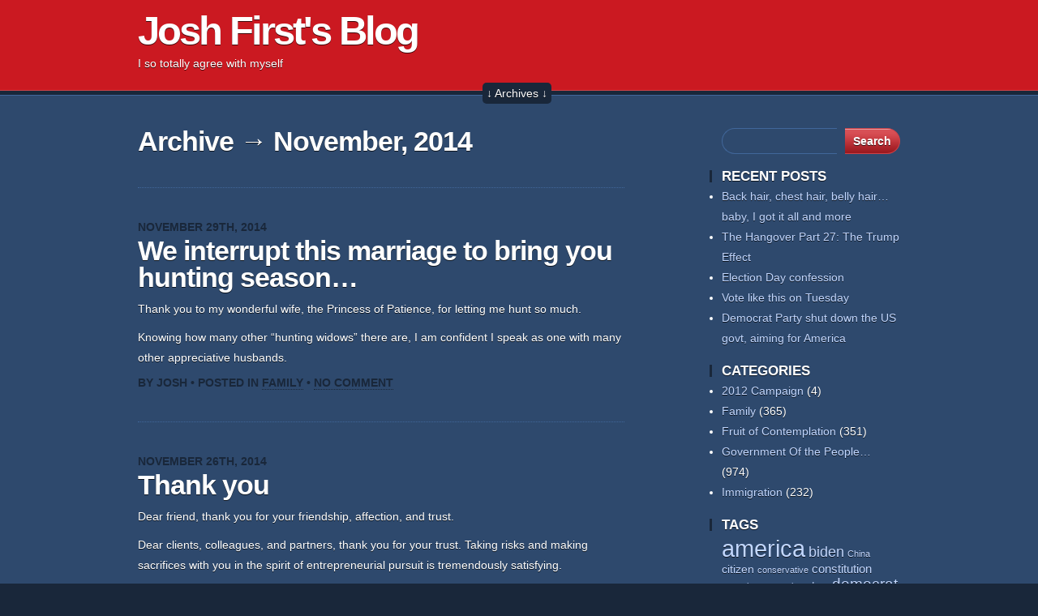

--- FILE ---
content_type: text/html; charset=UTF-8
request_url: https://joshfirst.com/blog/2014/11/
body_size: 21904
content:
<!DOCTYPE html PUBLIC "-//W3C//DTD XHTML 1.0 Transitional//EN" "http://www.w3.org/TR/xhtml1/DTD/xhtml1-transitional.dtd">
<html xmlns="http://www.w3.org/1999/xhtml" lang="en-US">

	<head profile="http://gmpg.org/xfn/11">
		<meta http-equiv="Content-Type" content="text/html; charset=UTF-8" />
		<title>November &laquo; 2014 &laquo;  Josh First&#039;s Blog</title>
		
		<link rel="stylesheet" href="https://joshfirst.com/blog/wp-content/themes/vermillon/style.css" type="text/css" media="screen" />
		<!--[if IE 7]><link rel="stylesheet" type="text/css" href="https://joshfirst.com/blog/wp-content/themes/vermillon/css/ie.css" media="screen" /><![endif]-->
		<link rel="pingback" href="https://joshfirst.com/blog/xmlrpc.php" />
		
				<link rel='dns-prefetch' href='//s.w.org' />
<link rel="alternate" type="application/rss+xml" title="Josh First&#039;s Blog &raquo; Feed" href="https://joshfirst.com/blog/feed/" />
<link rel="alternate" type="application/rss+xml" title="Josh First&#039;s Blog &raquo; Comments Feed" href="https://joshfirst.com/blog/comments/feed/" />
		<script type="text/javascript">
			window._wpemojiSettings = {"baseUrl":"https:\/\/s.w.org\/images\/core\/emoji\/11\/72x72\/","ext":".png","svgUrl":"https:\/\/s.w.org\/images\/core\/emoji\/11\/svg\/","svgExt":".svg","source":{"concatemoji":"https:\/\/joshfirst.com\/blog\/wp-includes\/js\/wp-emoji-release.min.js?ver=5.0.22"}};
			!function(e,a,t){var n,r,o,i=a.createElement("canvas"),p=i.getContext&&i.getContext("2d");function s(e,t){var a=String.fromCharCode;p.clearRect(0,0,i.width,i.height),p.fillText(a.apply(this,e),0,0);e=i.toDataURL();return p.clearRect(0,0,i.width,i.height),p.fillText(a.apply(this,t),0,0),e===i.toDataURL()}function c(e){var t=a.createElement("script");t.src=e,t.defer=t.type="text/javascript",a.getElementsByTagName("head")[0].appendChild(t)}for(o=Array("flag","emoji"),t.supports={everything:!0,everythingExceptFlag:!0},r=0;r<o.length;r++)t.supports[o[r]]=function(e){if(!p||!p.fillText)return!1;switch(p.textBaseline="top",p.font="600 32px Arial",e){case"flag":return s([55356,56826,55356,56819],[55356,56826,8203,55356,56819])?!1:!s([55356,57332,56128,56423,56128,56418,56128,56421,56128,56430,56128,56423,56128,56447],[55356,57332,8203,56128,56423,8203,56128,56418,8203,56128,56421,8203,56128,56430,8203,56128,56423,8203,56128,56447]);case"emoji":return!s([55358,56760,9792,65039],[55358,56760,8203,9792,65039])}return!1}(o[r]),t.supports.everything=t.supports.everything&&t.supports[o[r]],"flag"!==o[r]&&(t.supports.everythingExceptFlag=t.supports.everythingExceptFlag&&t.supports[o[r]]);t.supports.everythingExceptFlag=t.supports.everythingExceptFlag&&!t.supports.flag,t.DOMReady=!1,t.readyCallback=function(){t.DOMReady=!0},t.supports.everything||(n=function(){t.readyCallback()},a.addEventListener?(a.addEventListener("DOMContentLoaded",n,!1),e.addEventListener("load",n,!1)):(e.attachEvent("onload",n),a.attachEvent("onreadystatechange",function(){"complete"===a.readyState&&t.readyCallback()})),(n=t.source||{}).concatemoji?c(n.concatemoji):n.wpemoji&&n.twemoji&&(c(n.twemoji),c(n.wpemoji)))}(window,document,window._wpemojiSettings);
		</script>
		<style type="text/css">
img.wp-smiley,
img.emoji {
	display: inline !important;
	border: none !important;
	box-shadow: none !important;
	height: 1em !important;
	width: 1em !important;
	margin: 0 .07em !important;
	vertical-align: -0.1em !important;
	background: none !important;
	padding: 0 !important;
}
</style>
<link rel='stylesheet' id='wp-block-library-css'  href='https://joshfirst.com/blog/wp-includes/css/dist/block-library/style.min.css?ver=5.0.22' type='text/css' media='all' />
<link rel='stylesheet' id='cptch_stylesheet-css'  href='https://joshfirst.com/blog/wp-content/plugins/captcha/css/front_end_style.css?ver=4.4.5' type='text/css' media='all' />
<link rel='stylesheet' id='dashicons-css'  href='https://joshfirst.com/blog/wp-includes/css/dashicons.min.css?ver=5.0.22' type='text/css' media='all' />
<link rel='stylesheet' id='cptch_desktop_style-css'  href='https://joshfirst.com/blog/wp-content/plugins/captcha/css/desktop_style.css?ver=4.4.5' type='text/css' media='all' />
<script type='text/javascript' src='https://joshfirst.com/blog/wp-includes/js/jquery/jquery.js?ver=1.12.4'></script>
<script type='text/javascript' src='https://joshfirst.com/blog/wp-includes/js/jquery/jquery-migrate.min.js?ver=1.4.1'></script>
<script type='text/javascript' src='https://joshfirst.com/blog/wp-content/themes/vermillon/js/functions.js?ver=5.0.22'></script>
<link rel='https://api.w.org/' href='https://joshfirst.com/blog/wp-json/' />
<link rel="EditURI" type="application/rsd+xml" title="RSD" href="https://joshfirst.com/blog/xmlrpc.php?rsd" />
<link rel="wlwmanifest" type="application/wlwmanifest+xml" href="https://joshfirst.com/blog/wp-includes/wlwmanifest.xml" /> 
<meta name="generator" content="WordPress 5.0.22" />
<link rel="icon" href="https://joshfirst.com/blog/wp-content/uploads/2023/11/josh-in-flag-low-density-150x150.jpg" sizes="32x32" />
<link rel="icon" href="https://joshfirst.com/blog/wp-content/uploads/2023/11/josh-in-flag-low-density.jpg" sizes="192x192" />
<link rel="apple-touch-icon-precomposed" href="https://joshfirst.com/blog/wp-content/uploads/2023/11/josh-in-flag-low-density.jpg" />
<meta name="msapplication-TileImage" content="https://joshfirst.com/blog/wp-content/uploads/2023/11/josh-in-flag-low-density.jpg" />
	</head>
	
	<body class="archive date">
		
		<div id="wrapper">
			
			<div id="header">
				<div class="box">
					<div class="left">
						<h1><a href="https://joshfirst.com/blog/" class="home">Josh First&#039;s Blog</a></h1>
						<p>I so totally agree with myself</p>
					</div>
					<div class="right">
						<div class="nav"></div>					</div>
				</div>
			</div>

			<div id="archives" style="display:none">
				<div class="box">
	    			<div class="col">
	    				<h2>Categories</h2>
	    				<ul>
								<li class="cat-item cat-item-429"><a href="https://joshfirst.com/blog/category/2012-campaign/" >2012 Campaign</a>
</li>
	<li class="cat-item cat-item-1"><a href="https://joshfirst.com/blog/category/family/" title="family children parenting home raising kids ">Family</a>
</li>
	<li class="cat-item cat-item-5"><a href="https://joshfirst.com/blog/category/fruitsofcontemplation/" title="Politics, policy, family, Constitution, religion, patriotism, America, Islam, Christianity, Judaism, Islamic imperialism, Arab colonialism, western civilization, Israel, Europe, ">Fruit of Contemplation</a>
</li>
	<li class="cat-item cat-item-6"><a href="https://joshfirst.com/blog/category/united-states-government/" title="united states government policy legislation campaigns">Government Of the People&#8230;</a>
</li>
	<li class="cat-item cat-item-4"><a href="https://joshfirst.com/blog/category/immigration/" >Immigration</a>
</li>
	    				</ul>
	    			</div>
	    			<div class="col">
	    				<h2>Archives</h2>
	    				<ul>
	    						<li><a href='https://joshfirst.com/blog/2025/11/'>November 2025</a></li>
	<li><a href='https://joshfirst.com/blog/2025/10/'>October 2025</a></li>
	<li><a href='https://joshfirst.com/blog/2025/09/'>September 2025</a></li>
	<li><a href='https://joshfirst.com/blog/2025/08/'>August 2025</a></li>
	<li><a href='https://joshfirst.com/blog/2025/07/'>July 2025</a></li>
	<li><a href='https://joshfirst.com/blog/2025/06/'>June 2025</a></li>
	<li><a href='https://joshfirst.com/blog/2025/05/'>May 2025</a></li>
	<li><a href='https://joshfirst.com/blog/2025/04/'>April 2025</a></li>
	<li><a href='https://joshfirst.com/blog/2025/03/'>March 2025</a></li>
	<li><a href='https://joshfirst.com/blog/2025/02/'>February 2025</a></li>
	<li><a href='https://joshfirst.com/blog/2025/01/'>January 2025</a></li>
	<li><a href='https://joshfirst.com/blog/2024/12/'>December 2024</a></li>
	<li><a href='https://joshfirst.com/blog/2024/11/'>November 2024</a></li>
	<li><a href='https://joshfirst.com/blog/2024/10/'>October 2024</a></li>
	<li><a href='https://joshfirst.com/blog/2024/09/'>September 2024</a></li>
	<li><a href='https://joshfirst.com/blog/2024/08/'>August 2024</a></li>
	<li><a href='https://joshfirst.com/blog/2024/07/'>July 2024</a></li>
	<li><a href='https://joshfirst.com/blog/2024/06/'>June 2024</a></li>
	<li><a href='https://joshfirst.com/blog/2024/05/'>May 2024</a></li>
	<li><a href='https://joshfirst.com/blog/2024/04/'>April 2024</a></li>
	<li><a href='https://joshfirst.com/blog/2024/03/'>March 2024</a></li>
	<li><a href='https://joshfirst.com/blog/2024/02/'>February 2024</a></li>
	<li><a href='https://joshfirst.com/blog/2024/01/'>January 2024</a></li>
	<li><a href='https://joshfirst.com/blog/2023/12/'>December 2023</a></li>
	<li><a href='https://joshfirst.com/blog/2023/11/'>November 2023</a></li>
	<li><a href='https://joshfirst.com/blog/2023/10/'>October 2023</a></li>
	<li><a href='https://joshfirst.com/blog/2023/09/'>September 2023</a></li>
	<li><a href='https://joshfirst.com/blog/2023/08/'>August 2023</a></li>
	<li><a href='https://joshfirst.com/blog/2023/07/'>July 2023</a></li>
	<li><a href='https://joshfirst.com/blog/2023/06/'>June 2023</a></li>
	<li><a href='https://joshfirst.com/blog/2023/05/'>May 2023</a></li>
	<li><a href='https://joshfirst.com/blog/2023/04/'>April 2023</a></li>
	<li><a href='https://joshfirst.com/blog/2023/03/'>March 2023</a></li>
	<li><a href='https://joshfirst.com/blog/2023/02/'>February 2023</a></li>
	<li><a href='https://joshfirst.com/blog/2023/01/'>January 2023</a></li>
	<li><a href='https://joshfirst.com/blog/2022/12/'>December 2022</a></li>
	<li><a href='https://joshfirst.com/blog/2022/11/'>November 2022</a></li>
	<li><a href='https://joshfirst.com/blog/2022/10/'>October 2022</a></li>
	<li><a href='https://joshfirst.com/blog/2022/09/'>September 2022</a></li>
	<li><a href='https://joshfirst.com/blog/2022/08/'>August 2022</a></li>
	<li><a href='https://joshfirst.com/blog/2022/07/'>July 2022</a></li>
	<li><a href='https://joshfirst.com/blog/2022/06/'>June 2022</a></li>
	<li><a href='https://joshfirst.com/blog/2022/05/'>May 2022</a></li>
	<li><a href='https://joshfirst.com/blog/2022/04/'>April 2022</a></li>
	<li><a href='https://joshfirst.com/blog/2022/03/'>March 2022</a></li>
	<li><a href='https://joshfirst.com/blog/2022/02/'>February 2022</a></li>
	<li><a href='https://joshfirst.com/blog/2022/01/'>January 2022</a></li>
	<li><a href='https://joshfirst.com/blog/2021/12/'>December 2021</a></li>
	<li><a href='https://joshfirst.com/blog/2021/11/'>November 2021</a></li>
	<li><a href='https://joshfirst.com/blog/2021/10/'>October 2021</a></li>
	<li><a href='https://joshfirst.com/blog/2021/09/'>September 2021</a></li>
	<li><a href='https://joshfirst.com/blog/2021/08/'>August 2021</a></li>
	<li><a href='https://joshfirst.com/blog/2021/07/'>July 2021</a></li>
	<li><a href='https://joshfirst.com/blog/2021/06/'>June 2021</a></li>
	<li><a href='https://joshfirst.com/blog/2021/05/'>May 2021</a></li>
	<li><a href='https://joshfirst.com/blog/2021/04/'>April 2021</a></li>
	<li><a href='https://joshfirst.com/blog/2021/03/'>March 2021</a></li>
	<li><a href='https://joshfirst.com/blog/2021/02/'>February 2021</a></li>
	<li><a href='https://joshfirst.com/blog/2021/01/'>January 2021</a></li>
	<li><a href='https://joshfirst.com/blog/2020/12/'>December 2020</a></li>
	<li><a href='https://joshfirst.com/blog/2020/11/'>November 2020</a></li>
	<li><a href='https://joshfirst.com/blog/2020/10/'>October 2020</a></li>
	<li><a href='https://joshfirst.com/blog/2020/09/'>September 2020</a></li>
	<li><a href='https://joshfirst.com/blog/2020/08/'>August 2020</a></li>
	<li><a href='https://joshfirst.com/blog/2020/07/'>July 2020</a></li>
	<li><a href='https://joshfirst.com/blog/2020/06/'>June 2020</a></li>
	<li><a href='https://joshfirst.com/blog/2020/05/'>May 2020</a></li>
	<li><a href='https://joshfirst.com/blog/2020/04/'>April 2020</a></li>
	<li><a href='https://joshfirst.com/blog/2020/03/'>March 2020</a></li>
	<li><a href='https://joshfirst.com/blog/2020/02/'>February 2020</a></li>
	<li><a href='https://joshfirst.com/blog/2020/01/'>January 2020</a></li>
	<li><a href='https://joshfirst.com/blog/2019/12/'>December 2019</a></li>
	<li><a href='https://joshfirst.com/blog/2019/11/'>November 2019</a></li>
	<li><a href='https://joshfirst.com/blog/2019/10/'>October 2019</a></li>
	<li><a href='https://joshfirst.com/blog/2019/09/'>September 2019</a></li>
	<li><a href='https://joshfirst.com/blog/2019/08/'>August 2019</a></li>
	<li><a href='https://joshfirst.com/blog/2019/07/'>July 2019</a></li>
	<li><a href='https://joshfirst.com/blog/2019/06/'>June 2019</a></li>
	<li><a href='https://joshfirst.com/blog/2019/05/'>May 2019</a></li>
	<li><a href='https://joshfirst.com/blog/2019/04/'>April 2019</a></li>
	<li><a href='https://joshfirst.com/blog/2019/03/'>March 2019</a></li>
	<li><a href='https://joshfirst.com/blog/2019/02/'>February 2019</a></li>
	<li><a href='https://joshfirst.com/blog/2019/01/'>January 2019</a></li>
	<li><a href='https://joshfirst.com/blog/2018/12/'>December 2018</a></li>
	<li><a href='https://joshfirst.com/blog/2018/11/'>November 2018</a></li>
	<li><a href='https://joshfirst.com/blog/2018/10/'>October 2018</a></li>
	<li><a href='https://joshfirst.com/blog/2018/09/'>September 2018</a></li>
	<li><a href='https://joshfirst.com/blog/2018/08/'>August 2018</a></li>
	<li><a href='https://joshfirst.com/blog/2018/07/'>July 2018</a></li>
	<li><a href='https://joshfirst.com/blog/2018/06/'>June 2018</a></li>
	<li><a href='https://joshfirst.com/blog/2018/05/'>May 2018</a></li>
	<li><a href='https://joshfirst.com/blog/2018/04/'>April 2018</a></li>
	<li><a href='https://joshfirst.com/blog/2018/03/'>March 2018</a></li>
	<li><a href='https://joshfirst.com/blog/2018/02/'>February 2018</a></li>
	<li><a href='https://joshfirst.com/blog/2018/01/'>January 2018</a></li>
	<li><a href='https://joshfirst.com/blog/2017/12/'>December 2017</a></li>
	<li><a href='https://joshfirst.com/blog/2017/11/'>November 2017</a></li>
	<li><a href='https://joshfirst.com/blog/2017/10/'>October 2017</a></li>
	<li><a href='https://joshfirst.com/blog/2017/09/'>September 2017</a></li>
	<li><a href='https://joshfirst.com/blog/2017/08/'>August 2017</a></li>
	<li><a href='https://joshfirst.com/blog/2017/07/'>July 2017</a></li>
	<li><a href='https://joshfirst.com/blog/2017/06/'>June 2017</a></li>
	<li><a href='https://joshfirst.com/blog/2017/05/'>May 2017</a></li>
	<li><a href='https://joshfirst.com/blog/2017/04/'>April 2017</a></li>
	<li><a href='https://joshfirst.com/blog/2017/03/'>March 2017</a></li>
	<li><a href='https://joshfirst.com/blog/2017/02/'>February 2017</a></li>
	<li><a href='https://joshfirst.com/blog/2017/01/'>January 2017</a></li>
	<li><a href='https://joshfirst.com/blog/2016/12/'>December 2016</a></li>
	<li><a href='https://joshfirst.com/blog/2016/11/'>November 2016</a></li>
	<li><a href='https://joshfirst.com/blog/2016/10/'>October 2016</a></li>
	<li><a href='https://joshfirst.com/blog/2016/09/'>September 2016</a></li>
	<li><a href='https://joshfirst.com/blog/2016/08/'>August 2016</a></li>
	<li><a href='https://joshfirst.com/blog/2016/07/'>July 2016</a></li>
	<li><a href='https://joshfirst.com/blog/2016/06/'>June 2016</a></li>
	<li><a href='https://joshfirst.com/blog/2016/05/'>May 2016</a></li>
	<li><a href='https://joshfirst.com/blog/2016/04/'>April 2016</a></li>
	<li><a href='https://joshfirst.com/blog/2015/06/'>June 2015</a></li>
	<li><a href='https://joshfirst.com/blog/2015/05/'>May 2015</a></li>
	<li><a href='https://joshfirst.com/blog/2015/04/'>April 2015</a></li>
	<li><a href='https://joshfirst.com/blog/2015/03/'>March 2015</a></li>
	<li><a href='https://joshfirst.com/blog/2015/02/'>February 2015</a></li>
	<li><a href='https://joshfirst.com/blog/2015/01/'>January 2015</a></li>
	<li><a href='https://joshfirst.com/blog/2014/12/'>December 2014</a></li>
	<li><a href='https://joshfirst.com/blog/2014/11/'>November 2014</a></li>
	<li><a href='https://joshfirst.com/blog/2014/10/'>October 2014</a></li>
	<li><a href='https://joshfirst.com/blog/2014/09/'>September 2014</a></li>
	<li><a href='https://joshfirst.com/blog/2014/08/'>August 2014</a></li>
	<li><a href='https://joshfirst.com/blog/2014/07/'>July 2014</a></li>
	<li><a href='https://joshfirst.com/blog/2014/06/'>June 2014</a></li>
	<li><a href='https://joshfirst.com/blog/2014/05/'>May 2014</a></li>
	<li><a href='https://joshfirst.com/blog/2014/04/'>April 2014</a></li>
	<li><a href='https://joshfirst.com/blog/2014/03/'>March 2014</a></li>
	<li><a href='https://joshfirst.com/blog/2014/02/'>February 2014</a></li>
	<li><a href='https://joshfirst.com/blog/2014/01/'>January 2014</a></li>
	<li><a href='https://joshfirst.com/blog/2013/12/'>December 2013</a></li>
	<li><a href='https://joshfirst.com/blog/2013/11/'>November 2013</a></li>
	<li><a href='https://joshfirst.com/blog/2013/10/'>October 2013</a></li>
	<li><a href='https://joshfirst.com/blog/2013/09/'>September 2013</a></li>
	<li><a href='https://joshfirst.com/blog/2013/08/'>August 2013</a></li>
	<li><a href='https://joshfirst.com/blog/2013/07/'>July 2013</a></li>
	<li><a href='https://joshfirst.com/blog/2013/06/'>June 2013</a></li>
	<li><a href='https://joshfirst.com/blog/2013/05/'>May 2013</a></li>
	<li><a href='https://joshfirst.com/blog/2013/04/'>April 2013</a></li>
	<li><a href='https://joshfirst.com/blog/2013/03/'>March 2013</a></li>
	<li><a href='https://joshfirst.com/blog/2013/02/'>February 2013</a></li>
	<li><a href='https://joshfirst.com/blog/2013/01/'>January 2013</a></li>
	<li><a href='https://joshfirst.com/blog/2012/12/'>December 2012</a></li>
	<li><a href='https://joshfirst.com/blog/2012/11/'>November 2012</a></li>
	<li><a href='https://joshfirst.com/blog/2012/10/'>October 2012</a></li>
	<li><a href='https://joshfirst.com/blog/2012/09/'>September 2012</a></li>
	<li><a href='https://joshfirst.com/blog/2012/08/'>August 2012</a></li>
	<li><a href='https://joshfirst.com/blog/2012/07/'>July 2012</a></li>
	<li><a href='https://joshfirst.com/blog/2012/06/'>June 2012</a></li>
	<li><a href='https://joshfirst.com/blog/2012/05/'>May 2012</a></li>
	<li><a href='https://joshfirst.com/blog/2012/03/'>March 2012</a></li>
	<li><a href='https://joshfirst.com/blog/2012/02/'>February 2012</a></li>
	<li><a href='https://joshfirst.com/blog/2012/01/'>January 2012</a></li>
	<li><a href='https://joshfirst.com/blog/2011/12/'>December 2011</a></li>
	<li><a href='https://joshfirst.com/blog/2011/11/'>November 2011</a></li>
	<li><a href='https://joshfirst.com/blog/2011/10/'>October 2011</a></li>
	<li><a href='https://joshfirst.com/blog/2011/09/'>September 2011</a></li>
	<li><a href='https://joshfirst.com/blog/2011/08/'>August 2011</a></li>
	<li><a href='https://joshfirst.com/blog/2011/07/'>July 2011</a></li>
	<li><a href='https://joshfirst.com/blog/2011/06/'>June 2011</a></li>
	<li><a href='https://joshfirst.com/blog/2011/05/'>May 2011</a></li>
	<li><a href='https://joshfirst.com/blog/2011/03/'>March 2011</a></li>
	<li><a href='https://joshfirst.com/blog/2010/11/'>November 2010</a></li>
	<li><a href='https://joshfirst.com/blog/2010/09/'>September 2010</a></li>
	<li><a href='https://joshfirst.com/blog/2010/08/'>August 2010</a></li>
	    				</ul>
	    			</div>
	    			<div class="col">
	    				<h2>Tags</h2>
	    				<a href="https://joshfirst.com/blog/tag/america/" class="tag-cloud-link tag-link-74 tag-link-position-1" style="font-size: 22pt;" aria-label="america (371 items)">america</a>
<a href="https://joshfirst.com/blog/tag/biden/" class="tag-cloud-link tag-link-556 tag-link-position-2" style="font-size: 13.310344827586pt;" aria-label="biden (106 items)">biden</a>
<a href="https://joshfirst.com/blog/tag/china/" class="tag-cloud-link tag-link-516 tag-link-position-3" style="font-size: 8.3218390804598pt;" aria-label="China (52 items)">China</a>
<a href="https://joshfirst.com/blog/tag/citizen/" class="tag-cloud-link tag-link-478 tag-link-position-4" style="font-size: 10.735632183908pt;" aria-label="citizen (73 items)">citizen</a>
<a href="https://joshfirst.com/blog/tag/conservative/" class="tag-cloud-link tag-link-435 tag-link-position-5" style="font-size: 8pt;" aria-label="conservative (49 items)">conservative</a>
<a href="https://joshfirst.com/blog/tag/constitution/" class="tag-cloud-link tag-link-442 tag-link-position-6" style="font-size: 11.057471264368pt;" aria-label="constitution (77 items)">constitution</a>
<a href="https://joshfirst.com/blog/tag/control/" class="tag-cloud-link tag-link-700 tag-link-position-7" style="font-size: 8.4827586206897pt;" aria-label="control (53 items)">control</a>
<a href="https://joshfirst.com/blog/tag/corrupt/" class="tag-cloud-link tag-link-1284 tag-link-position-8" style="font-size: 8.3218390804598pt;" aria-label="corrupt (52 items)">corrupt</a>
<a href="https://joshfirst.com/blog/tag/crime/" class="tag-cloud-link tag-link-625 tag-link-position-9" style="font-size: 8pt;" aria-label="crime (49 items)">crime</a>
<a href="https://joshfirst.com/blog/tag/deer/" class="tag-cloud-link tag-link-306 tag-link-position-10" style="font-size: 10.091954022989pt;" aria-label="deer (66 items)">deer</a>
<a href="https://joshfirst.com/blog/tag/democrat/" class="tag-cloud-link tag-link-53 tag-link-position-11" style="font-size: 14.275862068966pt;" aria-label="democrat (123 items)">democrat</a>
<a href="https://joshfirst.com/blog/tag/democrat-party/" class="tag-cloud-link tag-link-3428 tag-link-position-12" style="font-size: 13.793103448276pt;" aria-label="Democrat Party (113 items)">Democrat Party</a>
<a href="https://joshfirst.com/blog/tag/election/" class="tag-cloud-link tag-link-321 tag-link-position-13" style="font-size: 14.758620689655pt;" aria-label="election (132 items)">election</a>
<a href="https://joshfirst.com/blog/tag/establishment/" class="tag-cloud-link tag-link-980 tag-link-position-14" style="font-size: 8.3218390804598pt;" aria-label="establishment (52 items)">establishment</a>
<a href="https://joshfirst.com/blog/tag/family-2/" class="tag-cloud-link tag-link-593 tag-link-position-15" style="font-size: 8.9655172413793pt;" aria-label="family (57 items)">family</a>
<a href="https://joshfirst.com/blog/tag/fbi/" class="tag-cloud-link tag-link-2538 tag-link-position-16" style="font-size: 9.6091954022988pt;" aria-label="FBI (62 items)">FBI</a>
<a href="https://joshfirst.com/blog/tag/freedom/" class="tag-cloud-link tag-link-455 tag-link-position-17" style="font-size: 14.436781609195pt;" aria-label="freedom (126 items)">freedom</a>
<a href="https://joshfirst.com/blog/tag/government/" class="tag-cloud-link tag-link-43 tag-link-position-18" style="font-size: 13.793103448276pt;" aria-label="government (115 items)">government</a>
<a href="https://joshfirst.com/blog/tag/gun/" class="tag-cloud-link tag-link-88 tag-link-position-19" style="font-size: 12.344827586207pt;" aria-label="gun (93 items)">gun</a>
<a href="https://joshfirst.com/blog/tag/harrisburg/" class="tag-cloud-link tag-link-64 tag-link-position-20" style="font-size: 12.666666666667pt;" aria-label="harrisburg (96 items)">harrisburg</a>
<a href="https://joshfirst.com/blog/tag/hunt/" class="tag-cloud-link tag-link-1768 tag-link-position-21" style="font-size: 11.218390804598pt;" aria-label="hunt (79 items)">hunt</a>
<a href="https://joshfirst.com/blog/tag/hunting/" class="tag-cloud-link tag-link-291 tag-link-position-22" style="font-size: 9.9310344827586pt;" aria-label="hunting (65 items)">hunting</a>
<a href="https://joshfirst.com/blog/tag/illegal/" class="tag-cloud-link tag-link-1931 tag-link-position-23" style="font-size: 9.2873563218391pt;" aria-label="illegal (59 items)">illegal</a>
<a href="https://joshfirst.com/blog/tag/islam/" class="tag-cloud-link tag-link-21 tag-link-position-24" style="font-size: 9.7701149425287pt;" aria-label="Islam (63 items)">Islam</a>
<a href="https://joshfirst.com/blog/tag/israel/" class="tag-cloud-link tag-link-22 tag-link-position-25" style="font-size: 9.6091954022988pt;" aria-label="Israel (62 items)">Israel</a>
<a href="https://joshfirst.com/blog/tag/josh-first/" class="tag-cloud-link tag-link-61 tag-link-position-26" style="font-size: 9.448275862069pt;" aria-label="Josh first (60 items)">Josh first</a>
<a href="https://joshfirst.com/blog/tag/law/" class="tag-cloud-link tag-link-702 tag-link-position-27" style="font-size: 9.1264367816092pt;" aria-label="law (58 items)">law</a>
<a href="https://joshfirst.com/blog/tag/lawless/" class="tag-cloud-link tag-link-3223 tag-link-position-28" style="font-size: 8.9655172413793pt;" aria-label="lawless (56 items)">lawless</a>
<a href="https://joshfirst.com/blog/tag/left/" class="tag-cloud-link tag-link-1922 tag-link-position-29" style="font-size: 8.6436781609195pt;" aria-label="left (54 items)">left</a>
<a href="https://joshfirst.com/blog/tag/liberal/" class="tag-cloud-link tag-link-434 tag-link-position-30" style="font-size: 11.540229885057pt;" aria-label="Liberal (82 items)">Liberal</a>
<a href="https://joshfirst.com/blog/tag/liberty/" class="tag-cloud-link tag-link-404 tag-link-position-31" style="font-size: 8.8045977011494pt;" aria-label="liberty (55 items)">liberty</a>
<a href="https://joshfirst.com/blog/tag/media/" class="tag-cloud-link tag-link-356 tag-link-position-32" style="font-size: 12.344827586207pt;" aria-label="media (92 items)">media</a>
<a href="https://joshfirst.com/blog/tag/muslim/" class="tag-cloud-link tag-link-117 tag-link-position-33" style="font-size: 8.8045977011494pt;" aria-label="muslim (55 items)">muslim</a>
<a href="https://joshfirst.com/blog/tag/obama/" class="tag-cloud-link tag-link-9 tag-link-position-34" style="font-size: 15.080459770115pt;" aria-label="Obama (138 items)">Obama</a>
<a href="https://joshfirst.com/blog/tag/pa/" class="tag-cloud-link tag-link-663 tag-link-position-35" style="font-size: 13.149425287356pt;" aria-label="PA (104 items)">PA</a>
<a href="https://joshfirst.com/blog/tag/pennsylvania/" class="tag-cloud-link tag-link-46 tag-link-position-36" style="font-size: 20.068965517241pt;" aria-label="Pennsylvania (279 items)">Pennsylvania</a>
<a href="https://joshfirst.com/blog/tag/political/" class="tag-cloud-link tag-link-957 tag-link-position-37" style="font-size: 13.471264367816pt;" aria-label="political (108 items)">political</a>
<a href="https://joshfirst.com/blog/tag/power/" class="tag-cloud-link tag-link-1028 tag-link-position-38" style="font-size: 8.4827586206897pt;" aria-label="power (53 items)">power</a>
<a href="https://joshfirst.com/blog/tag/republican/" class="tag-cloud-link tag-link-436 tag-link-position-39" style="font-size: 15.724137931034pt;" aria-label="republican (149 items)">republican</a>
<a href="https://joshfirst.com/blog/tag/rights/" class="tag-cloud-link tag-link-105 tag-link-position-40" style="font-size: 8.4827586206897pt;" aria-label="rights (53 items)">rights</a>
<a href="https://joshfirst.com/blog/tag/senate/" class="tag-cloud-link tag-link-336 tag-link-position-41" style="font-size: 8.3218390804598pt;" aria-label="senate (52 items)">senate</a>
<a href="https://joshfirst.com/blog/tag/taxpayer/" class="tag-cloud-link tag-link-1314 tag-link-position-42" style="font-size: 8.3218390804598pt;" aria-label="taxpayer (51 items)">taxpayer</a>
<a href="https://joshfirst.com/blog/tag/trump/" class="tag-cloud-link tag-link-3466 tag-link-position-43" style="font-size: 18.459770114943pt;" aria-label="Trump (223 items)">Trump</a>
<a href="https://joshfirst.com/blog/tag/violence/" class="tag-cloud-link tag-link-863 tag-link-position-44" style="font-size: 8.3218390804598pt;" aria-label="violence (51 items)">violence</a>
<a href="https://joshfirst.com/blog/tag/vote/" class="tag-cloud-link tag-link-511 tag-link-position-45" style="font-size: 12.988505747126pt;" aria-label="vote (102 items)">vote</a>	    			</div>
	    			<div class="col">
	    				<h2>Search</h2>
						<form class="searchform" method="get" action="https://joshfirst.com/blog">
	<p class="clear"><input type="text" name="s" class="s" size="30" value="" /><input type="submit" class="searchSubmit" value="Search" /></p>
</form>						<h2 style="margin-top: 40px">Subscribe</h2>
						<p class="rss"><a href="https://joshfirst.com/blog/feed/">Entries</a> <a href="https://joshfirst.com/blog/comments/feed/">Comments</a></p>
	    			</div>
    			</div>
    		</div>
    		
    		<div id="toggleArchives" onclick="toggleArchives();">&darr; Archives &darr;</div>
				
			<div id="page">
				<div class="box">

<div id="content">

	
			<h2>Archive &rarr; November, 2014</h2>
	
				
		<div class="post-2653 post type-post status-publish format-standard hentry category-family tag-appreciate tag-hunting tag-husband tag-marriage tag-patience tag-thank tag-widow tag-wife" id="post-2653">
			<div class="post-infos">November 29th, 2014</div>
			<h2><a href="https://joshfirst.com/blog/2014/11/29/we-interrupt-this-marriage-to-bring-you-hunting-season/" rel="bookmark" title="Permanent Link to We interrupt this marriage to bring you hunting season&#8230;">We interrupt this marriage to bring you hunting season&#8230;</a></h2>
			<p>Thank you to my wonderful wife, the Princess of Patience, for letting me hunt so much.</p>
<p>Knowing how many other &#8220;hunting widows&#8221; there are, I am confident I speak as one with many other appreciative husbands.</p>
			<div class="post-infos">By Josh &bull; Posted in <a href="https://joshfirst.com/blog/category/family/" rel="category tag">Family</a> &bull; <a href="https://joshfirst.com/blog/2014/11/29/we-interrupt-this-marriage-to-bring-you-hunting-season/#respond">No Comment</a> </div>
		</div>

				
		<div class="post-2648 post type-post status-publish format-standard hentry category-family category-immigration tag-abundance tag-america tag-citizen tag-client tag-comfort tag-family-2 tag-friend tag-god tag-material tag-support tag-thanksgiving tag-trust" id="post-2648">
			<div class="post-infos">November 26th, 2014</div>
			<h2><a href="https://joshfirst.com/blog/2014/11/26/thank-you-3/" rel="bookmark" title="Permanent Link to Thank you">Thank you</a></h2>
			<p>Dear friend, thank you for your friendship, affection, and trust.</p>
<p>Dear clients, colleagues, and partners, thank you for your trust. Taking risks and making sacrifices with you in the spirit of entrepreneurial pursuit is tremendously satisfying.</p>
<p>Dear family, thank you for your love (which I try to return equally), hard work, support and for getting good grades in school.</p>
<p>Dear God, thank you for making me a natural-born American citizen, and for having me live in a time of great material abundance and comfort.</p>
<p>Dear fellow citizen&#8230;.Enjoy Thanksgiving in the greatest nation on Planet Earth.</p>
			<div class="post-infos">By Josh &bull; Posted in <a href="https://joshfirst.com/blog/category/family/" rel="category tag">Family</a>, <a href="https://joshfirst.com/blog/category/immigration/" rel="category tag">Immigration</a> &bull; <a href="https://joshfirst.com/blog/2014/11/26/thank-you-3/#respond">No Comment</a> </div>
		</div>

				
		<div class="post-2646 post type-post status-publish format-standard hentry category-family tag-boot tag-chap tag-cold tag-conditioner tag-cream tag-danner tag-fingers tag-fire tag-hand tag-leather tag-outside tag-skin tag-sno-seal tag-thumb tag-weather tag-winter tag-work" id="post-2646">
			<div class="post-infos">November 23rd, 2014</div>
			<h2><a href="https://joshfirst.com/blog/2014/11/23/chapped-hands-recondition-your-winter-boots/" rel="bookmark" title="Permanent Link to Chapped hands? Recondition your winter boots">Chapped hands? Recondition your winter boots</a></h2>
			<p>My hands have been badly chapped for weeks now. Outdoor work and play, and cold weather have chewed up the thumbs and finger tips on both my hands.  You&#8217;d think I actually worked for a living to look at them.</p>
<p>This morning I was reminded about the best way to fix that chapped skin: Recondition leather work boots and hunting boots. Whether it&#8217;s Sno-Seal, Danner Boot Cream, or some other natural salve for dry leather, it also works healing wonders on the hands that apply it. And sitting by the warm fire helps, too.</p>
			<div class="post-infos">By Josh &bull; Posted in <a href="https://joshfirst.com/blog/category/family/" rel="category tag">Family</a> &bull; <a href="https://joshfirst.com/blog/2014/11/23/chapped-hands-recondition-your-winter-boots/#respond">No Comment</a> </div>
		</div>

				
		<div class="post-2644 post type-post status-publish format-standard hentry category-united-states-government tag-action tag-amnesty tag-citizen tag-civil-war tag-constitution tag-control tag-dissent tag-endurance tag-executive tag-fist tag-government tag-internet tag-obama tag-order tag-power tag-rebellion tag-suppress tag-test tag-tyrant tag-we-shall-overcome" id="post-2644">
			<div class="post-infos">November 21st, 2014</div>
			<h2><a href="https://joshfirst.com/blog/2014/11/21/tests-of-americas-endurance-we-shall-overcome/" rel="bookmark" title="Permanent Link to Tests of America&#8217;s endurance; we shall overcome">Tests of America&#8217;s endurance; we shall overcome</a></h2>
			<p>Barack Hussein Obama declared a law singlehandedly last night.</p>
<p>Not that it&#8217;s legal or constitutional for any president to impose so much change on American citizens by himself.</p>
<p>American checks and balances of power between the three branches of government require debate and approvals across the board to achieve law or the effects of law.</p>
<p>But we have just witnessed our first rogue, imperial president, whose disgust with everything about America means he has no time or respect for its laws, history, and Constitution.</p>
<p>Obama&#8217;s unilateral &#8220;amnesty&#8221; for millions of illegal aliens is a test of our nation&#8217;s endurance, just as we have experienced in the past. Say, the Civil War&#8230;&#8230;.</p>
<p>We have overcome all of those tests and we shall overcome this test, too.</p>
<p>America&#8217;s dalliance with this false messiah Obama has resulted in an unprecedented assault on individual rights. Using the IRS and other federal agencies to aggressively &#8220;investigate&#8221; opponents of the Obama Administration has opened the flood gates among the citizens. Sure, a bunch of innocent citizens will go to jail to satisfy this one man&#8217;s hunger for power, but the citizenry increasingly takes notice.</p>
<p>Yes, Obama is making an effort to take over the internet, and thereby suppress citizen dissent in that space. He may very well try another unilateral &#8220;executive action&#8221; that assumes the bureaucracy will go along with him.</p>
<p>&#8220;Tyrants beware!&#8221; was a common motto among our founding citizenry. That tyrant, King George, also was arrogant and also believed that the iron fist of armed government coercion would put down the rebellion.</p>
<p>This tyrant, Obama, is well down that old path. What disturbs me is that so many Americans would rather see our democracy fail, or be sorely tested, than to be honest about Obama&#8217;s failure. What does that say about our neighbors and friends, upon whom we rely for so much and yet who would see the nation descend into chaos and rebellion.</p>
<p>Answers are tough to come by on this stuff. The questions alone are terrifying.</p>
			<div class="post-infos">By Josh &bull; Posted in <a href="https://joshfirst.com/blog/category/united-states-government/" rel="category tag">Government Of the People...</a> &bull; <a href="https://joshfirst.com/blog/2014/11/21/tests-of-americas-endurance-we-shall-overcome/#respond">No Comment</a> </div>
		</div>

				
		<div class="post-2641 post type-post status-publish format-standard hentry category-united-states-government category-immigration tag-843 tag-687 tag-america tag-benedict-arnold tag-berlin-wall tag-china tag-communism tag-constitution tag-fight tag-freedom tag-jingo tag-korea tag-liberty tag-love tag-money tag-opportunity tag-patriot tag-soviet tag-traitor tag-treason tag-utopia" id="post-2641">
			<div class="post-infos">November 19th, 2014</div>
			<h2><a href="https://joshfirst.com/blog/2014/11/19/i-love-america-that-is-why-i-fight-for-her/" rel="bookmark" title="Permanent Link to I love America.  That is why I fight for her">I love America.  That is why I fight for her</a></h2>
			<p>I don&#8217;t doubt that the people on the left &#8220;love&#8221; America.</p>
<p>What I also know is true is that their definition of &#8220;love&#8221; of America is 100% the opposite of mine.</p>
<p>My love of country is frequently called &#8220;jingoistic&#8221; in online debates, a term once used by America&#8217;s arch-foe, the Soviet Union, and their treasonous allies planted on American soil.</p>
<p>The left&#8217;s &#8220;love&#8221; for America is for its rich opportunity to be turned into a fantasy utopia, the likes of which Marxists have been pursuing one way or another for over 100 years.</p>
<p>Leftists would take all of our material success until now, and convert it into state-controlled property, to be doled out sparingly to everyone equally.  That policy failed awfully in the Soviet Union, but as someone once close to me used to say, &#8220;Communism failed only because the Soviets did not implement it correctly.  It is otherwise a great thing and still ought to be pursued.&#8221;</p>
<p>The Soviets failed, and the Berlin Wall fell (25 years ago), because a tidal wave of individual hope for freedom and liberty continually corroded state power; eventually, the system just leaked throughout its faulty pipes.</p>
<p>The left would ignore all that and return us to those dark days.  Oh sure, they don&#8217;t say the days will be dark.  Neither did the Soviets, and neither do the Chinese or the North Koreans &#8211; they all say things are just rosy.</p>
<p>I love the America that was founded in 1776 and 1787 and 1794 and 1812 and 1867 and 1922 and 1948 and 1954 and 1964 and&#8230;&#8230;.Yes, America as it was founded had the tools built into it to overcome the many challenges the young nation inherited (slavery and abolition) and later worked through (women&#8217;s suffrage, Negro voting rights, etc.).</p>
<p>America is not perfect &#8211; what nation is? &#8211; but America is perfectly designed and built to successfully process all challenges.</p>
<p>The challenge we face now is the same we faced when the Soviets had their agents working to damage us on the home front.  We face domestic political opponents who really do not believe in the America as it was founded.  They do not really love America, as it was created.  They are like little Benedict Arnolds, riding through the countryside at night, doing their utmost to un-do all the goodness.</p>
<p>I and tens of millions like me, however, we do love America as it was founded and as it has progressed since its founding.  And we will not sit idly by as our great nation is &#8220;transformed&#8221; into something unrecognizable.  Our fight is as much with liberals in the Democratic Party as it is with liberals in the Republican Party, and there are plenty there, too.</p>
<p>Speaking of the traitor Benedict Arnold, he was caught by two ragamuffin Patriot soldiers, more militiamen than regulars, and he offered them huge sums of money if they would but let him go to his British handlers waiting for him not far away.  Our two boys were destitute of money, but not of spirit, and in their ragged clothing they held him at the end of their loaded barrels and marched him back to patriot lines.</p>
<p>Today, people like me, no matter how much money is thrown at us, for or against us in supportive politics or opposition politics, we are going to keep on fighting to bring back the America we once knew &#8211; The America that offers full and equal prosperity to all who are willing to work hard and contribute to a society bound by Constitutional obligations and opportunities, and nothing more, or less.</p>
			<div class="post-infos">By Josh &bull; Posted in <a href="https://joshfirst.com/blog/category/united-states-government/" rel="category tag">Government Of the People...</a>, <a href="https://joshfirst.com/blog/category/immigration/" rel="category tag">Immigration</a> &bull; <a href="https://joshfirst.com/blog/2014/11/19/i-love-america-that-is-why-i-fight-for-her/#respond">No Comment</a> </div>
		</div>

				
		<div class="post-2637 post type-post status-publish format-standard hentry category-united-states-government tag-ag tag-conflict tag-contracts tag-government tag-healthcare tag-jon-gruber tag-kathleen-kane tag-keep-your-doctor tag-lie tag-lying tag-obama tag-obamacare tag-partisan tag-patriot-news tag-plcb tag-political tag-stupid tag-taxpayer tag-video tag-voter tag-worse" id="post-2637">
			<div class="post-infos">November 18th, 2014</div>
			<h2><a href="https://joshfirst.com/blog/2014/11/18/jon-gruber-ag-kane-obama-we-never-thought-they-could-actually-get-worse/" rel="bookmark" title="Permanent Link to Jon Gruber, AG Kane, Obama&#8230;we never thought they could actually get worse">Jon Gruber, AG Kane, Obama&#8230;we never thought they could actually get worse</a></h2>
			<p>Jon Gruber is the fast talking salesman of ObamaCare.</p>
<p>He made millions of dollars from state and federal government payments (that is taxpayer money) to travel America, selling a government-only healthcare system.  Gruber&#8217;s credibility has suffered mightily as video after video has surfaced of him mocking American voters and taxpayers as &#8220;too stupid&#8221; to understand how tricky the Obama administration is being while selling ObamaCare.</p>
<p>Obama disavowed ever meeting Gruber, or knowing anything about him, despite videos of Obama mentioning Gruber by name as a source of ideas for ObamaCare.  Are any of us surprised at yet more conniving lies from Obama?</p>
<p>Obama intended for ObamaCare to be government-run.  He never intended for you to actually &#8220;keep your doctor,&#8221; or &#8220;keep your healthcare plan,&#8221; as he originally promised, or lied for political gain.</p>
<p>Obama has zero credibility, for yet one more reason.</p>
<p>Here in Pennsylvania, Attorney General Kathleen Kane now has hired an attorney to defend her from charges of having purposefully leaked politically sensitive details from a secret grand jury investigation.</p>
<p>This isn&#8217;t the first time Kane has had to hire an attorney to represent her.  And she has even hired an attorney to represent her threat to sue the Philadelphia Inquirer for having the guts to report the factual truth about her behavior in the AG&#8217;s office.</p>
<p>Kathleen Kane is a catastrophe.  She uses the AG&#8217;s office for purely political purposes.  And for her own personal purposes: Refusing to indict or even really investigate PLCB officials who clearly broke the law served her family&#8217;s interest in not upsetting the PLCB, with which Kane Trucking has huge warehousing and logistics contracts.  Clearly a conflict-of-interest problem there, but don&#8217;t hold your breath waiting for the liberal, partisan Patriot News to write about it.</p>
<p>Just when we thought these folks had been served notice by the taxpayers and voters that their shenanigans aren&#8217;t wanted, Obama and Kane just keep on getting defiantly worse and worse.</p>
<p>Who would&#8217;ve thought that was possible?</p>
<p>America, you get what you pay for.  If you pay zero to get zero, you end up with zero, you end up with catastrophically bad government officials.</p>
			<div class="post-infos">By Josh &bull; Posted in <a href="https://joshfirst.com/blog/category/united-states-government/" rel="category tag">Government Of the People...</a> &bull; <a href="https://joshfirst.com/blog/2014/11/18/jon-gruber-ag-kane-obama-we-never-thought-they-could-actually-get-worse/#respond">No Comment</a> </div>
		</div>

				
		<div class="post-2634 post type-post status-publish format-standard hentry category-united-states-government category-immigration tag-administration tag-bad tag-bureaucrat tag-citizen tag-cloak tag-corbett tag-customer tag-digital-wall tag-ebay tag-fail tag-good tag-government tag-governor-tom-ridge tag-hide tag-illegitimate tag-legitimate tag-open tag-penndot tag-pennsylvania tag-responsive tag-serve tag-service tag-standard tag-taxpayer tag-transparent tag-wolf" id="post-2634">
			<div class="post-infos">November 17th, 2014</div>
			<h2><a href="https://joshfirst.com/blog/2014/11/17/despite-digital-technology-advances-actual-humans-are-necessary/" rel="bookmark" title="Permanent Link to Despite digital technology advances, actual humans are necessary">Despite digital technology advances, actual humans are necessary</a></h2>
			<p>Digital technology is amazing, no doubt about it.</p>
<p>Yes, it enables all kinds of speed in research and communications.</p>
<p>But the internet has also inspired a &#8220;digital wall&#8221; response to basic inquiries that used to be handled by people answering phones.  You cannot just pick up a phone and ask someone a question, any longer.  Instead, you must navigate a maze of circular questions and answers and phone tree options, long before you get to hit the star key or number one and talk to a person.</p>
<p>eBay is the prime example of the digital wall.  You cannot get real customer service at eBay.  eBay&#8217;s digital artificial intelligence is supposed to satisfactorily respond to all customer issues, but it doesn&#8217;t.  It is a failure.</p>
<p>One online commenter says &#8220;It is easier to talk with the Pope than to actually speak with a person at eBay,&#8221; a sad but true fact that I myself have learned the hard way.</p>
<p>Here in Pennsylvania, the Tom Ridge Revolution for responsive government is looong over.</p>
<p>Remember how back in the 1990s, Governor Tom Ridge opened up Pennsylvania state government with a crowbar and a box of dynamite, and got the scurrying inhabitants of the many faceless concrete government buildings in downtown Harrisburg to actually view taxpayers as &#8220;customers&#8221;?</p>
<p>Maybe you don&#8217;t recall that time, but it was refreshing.  Suddenly, state workers at most agencies were required to actually answer the calls of the taxpayers they serve, and to act professionally, and to help resolve problems.</p>
<p>PennDOT was at that time a notoriously labyrinthine experience, kind of like the Vatican, one might guess, in that if a taxpayer was fortunate enough to find an IN door, they might spend a day shambling down shuttered halls with closed doors with jargon printed on them, searching yet more for the answer to their government-inspired problem.</p>
<p>The workers there at that time could not have cared less for serving the public, and no one took any initiative to make them serve the public, until the Ridge Administration arrived.</p>
<p>Then, PennDOT was required to post phone numbers, email addresses, have customer service representatives on call, so that no citizen had to waste their time trying to make sense of the bureaucratic maze while to trying to meet some official mandate.</p>
<p>After all, if the government is going to require something, then the government absolutely must provide the means to achieve that.</p>
<p>Well, now PennDOT is back to its bad old ways.  The foolish young punks running the disastrous Corbett Administration into the ground at Mach 4 wouldn&#8217;t know a damned thing about customer service or taxpayers, for that matter.  PennDOT has been allowed to crawl back under a heavy cloak of secrecy and impenetrable darkness.  Go ahead, call PennDOT.  Try to reach a human being through their main portal:</p>
<p><span style="font-size: small;">&#8220;Call </span><b><span style="color: #ff0000; font-size: small;">1-800-932-4600 (from within PA) or 717-412-5300 (from out of state).</span></b><span style="font-size: small;"> You can also send an email through our </span><a tabindex="1" href="http://www.dmv.state.pa.us/contact_us/index.shtml" target="_new"><span style="font-size: small;">Driver and Vehicle Services Customer Call Center</span></a><span style="font-size: small;">, or write to the following address:</span></p>
<p><span style="font-size: small;">Riverfront Office Center (Driver and Vehicle Services)<br />
1101 South Front Street<br />
Harrisburg, PA 17104-2516<br />
</span><b><span style="color: #ff0000; font-size: small;">1-800-932-4600</span></b><span style="font-size: small;">&#8221;<br />
</span></p>
<p>Oh, you will hear a human voice,  which right off the bat asks you that if you want to continue in English, &#8220;Press One.&#8221;  Imagine my surprise when I just held the line, did not press one, and was shuttled off into yet another maze of foreign languages, as if just wanting to encounter my own government in our native language was something we should have to ask for.</p>
<p>Anyhow, the phone options in English are another maze of options and circular loops.  One answer gives the locations of  service centers, but saves providing you with the hours for each one until the very end, as if you might actually recall which service center was &#8220;one,&#8221; &#8220;two,&#8221; or &#8220;three.&#8221;</p>
<p>This is the very essence of Bad Government.</p>
<p>Government absolutely must be responsive, open, transparent, or it is illegitimate.  If it cannot serve its citizens and taxpayers, then government has failed.  Once government has failed, it cannot hold citizens to a higher standard.</p>
<p>Governor-elect Tom Wolf faces a Republican legislature, which is not likely to go along with his tax-and-spend approach to government.</p>
<p>Well, here is an opportunity that is guaranteed to make Wolf a hero among all citizens: Force government to open up again; get our taxpayer-funded bureaucrats to be responsive, or get out.  No more digital walls for the people who pay the bills.</p>
<p>And maybe Wolf can talk to the owners of eBay, and persuade them to provide real customer service, too.</p>
			<div class="post-infos">By Josh &bull; Posted in <a href="https://joshfirst.com/blog/category/united-states-government/" rel="category tag">Government Of the People...</a>, <a href="https://joshfirst.com/blog/category/immigration/" rel="category tag">Immigration</a> &bull; <a href="https://joshfirst.com/blog/2014/11/17/despite-digital-technology-advances-actual-humans-are-necessary/#respond">No Comment</a> </div>
		</div>

				
		<div class="post-2630 post type-post status-publish format-standard hentry category-family category-united-states-government category-immigration tag-america tag-beheading tag-isis tag-islam tag-religion" id="post-2630">
			<div class="post-infos">November 16th, 2014</div>
			<h2><a href="https://joshfirst.com/blog/2014/11/16/is-islam-a-religionhttpvube-commuhdmasryfor-wal-kafgvgg2cnuxwtshttpvube-commuhdmasryfor-wal-kafgvgg2cnuxwts/" rel="bookmark" title="Permanent Link to Is Islam a &#8220;religion&#8221;?">Is Islam a &#8220;religion&#8221;?</a></h2>
			<p>Watch this brutal, graphic video below of Muslims chopping off people&#8217;s heads and ask yourself, Is this a religion?</p>
<p>Is this belief system compatible <a title="Islam" href="http://vube.com/muhd+masry/for.wal.kaf/gvGG2CNUxw?t=s" target="_blank">with</a> [EDIT: It appears the video of the ISIS guys beheading 15 Syrians was pulled from the URL, but it&#8217;ll be re-posted here] democracy and America?</p>
<p>If it&#8217;s not compatible, if it&#8217;s not what America is about, then why do we allow it to come here and proliferate?</p>
<p>&nbsp;</p>
			<div class="post-infos">By Josh &bull; Posted in <a href="https://joshfirst.com/blog/category/family/" rel="category tag">Family</a>, <a href="https://joshfirst.com/blog/category/united-states-government/" rel="category tag">Government Of the People...</a>, <a href="https://joshfirst.com/blog/category/immigration/" rel="category tag">Immigration</a> &bull; <a href="https://joshfirst.com/blog/2014/11/16/is-islam-a-religionhttpvube-commuhdmasryfor-wal-kafgvgg2cnuxwtshttpvube-commuhdmasryfor-wal-kafgvgg2cnuxwts/#respond">No Comment</a> </div>
		</div>

				
		<div class="post-2623 post type-post status-publish format-standard hentry category-family category-fruitsofcontemplation tag-cold tag-filson tag-fire tag-natural tag-pattern tag-planet tag-rhythm tag-season tag-warm tag-weather tag-wood tag-wool" id="post-2623">
			<div class="post-infos">November 16th, 2014</div>
			<h2><a href="https://joshfirst.com/blog/2014/11/16/seasonal-weather-changes-are-natural-welcome/" rel="bookmark" title="Permanent Link to Seasonal weather changes are natural, welcome">Seasonal weather changes are natural, welcome</a></h2>
			<p>Seasonal changes are natural tick-tocks on the world&#8217;s clock.</p>
<p>Following a natural cycle keeps us in tune with nature, even if the conditions aren&#8217;t always to our liking.</p>
<p>Cold arrived today.</p>
<p>Driving north on Friday, I photographed the &#8220;polar vortex&#8221; front as it closed in on central Pennsylvania. It was a dramatic sight, indeed, and heralded the coming of winter.</p>
<p>Right away, I spoke out loud to myself about the need to buy new knobby tires for the truck.  A long, cold, snowy winter is ahead, and I need to be as prepared as possible. Winter isn&#8217;t too challenging, if I&#8217;ve prepared for it.</p>
<p>Tonight we got our first wood fire going, after cleaning out the wood stove and adding new fire bricks. About a cord of last year&#8217;s split oak remains before we begin burning the oak that Viv, Isaac and I split this past spring. By the time we burn through the left over wood, the new wood should be completely dry. We will burn between three and four-and-a-half cords this winter at home.</p>
<p>Wood is a natural, sustainable, renewable heat source whose carbon is part of the planet&#8217;s natural cycle. We plant a lot of trees, and they absorb carbon to grow big. It&#8217;s a closed loop, which is appealing.</p>
<p>Living life according to the planet&#8217;s rhythms is natural and healthy. Will you get cold? Sure. That&#8217;s part of living. And if you think it&#8217;s cold here, check out Minnesota or Wisconsin or Idaho. Not to mention Alaska.</p>
<p>Just put on long undies and get some Filson wool jackets and vests. You might end up enjoying the cold weather. I certainly do.</p>
			<div class="post-infos">By Josh &bull; Posted in <a href="https://joshfirst.com/blog/category/family/" rel="category tag">Family</a>, <a href="https://joshfirst.com/blog/category/fruitsofcontemplation/" rel="category tag">Fruit of Contemplation</a> &bull; <a href="https://joshfirst.com/blog/2014/11/16/seasonal-weather-changes-are-natural-welcome/#respond">No Comment</a> </div>
		</div>

				
		<div class="post-2621 post type-post status-publish format-standard hentry category-family category-united-states-government category-immigration tag-america tag-americas-most-wounded-soldier tag-arbiter tag-argonne tag-army tag-award tag-battle tag-bible tag-brave tag-candidate tag-catawissa tag-central-pennsylvania tag-christian tag-chyko tag-civilization tag-columbia tag-combat tag-croix-de-guerre tag-culture tag-delaware tag-democrat tag-distinguished-service-cross tag-education tag-english tag-establishment tag-europe tag-fire tag-france tag-freedom tag-french tag-gallantry tag-german tag-god tag-gun tag-hebrew tag-herb-mccarty tag-hero tag-indian tag-ironmen-arms tag-islam tag-jared tag-journalist tag-knife tag-left tag-liberal tag-liberty tag-medal tag-military tag-monahan tag-patriot tag-plane tag-politically-correct tag-quaker tag-reform tag-republican tag-rifle tag-risk tag-sacrifice tag-service tag-shawnee tag-silver tag-strafe tag-swiss tag-taxpayer tag-thanks tag-tom tag-valeski tag-veterans-day tag-vote tag-western-front tag-world-war tag-wound" id="post-2621">
			<div class="post-infos">November 11th, 2014</div>
			<h2><a href="https://joshfirst.com/blog/2014/11/11/joshs-veterans-day-presentation-in-catawissa/" rel="bookmark" title="Permanent Link to Josh&#8217;s Veteran&#8217;s Day presentation in Catawissa">Josh&#8217;s Veteran&#8217;s Day presentation in Catawissa</a></h2>
			<p>Hello. My name is Josh First.</p>
<p>I am a political activist and small business owner from Harrisburg, and a dad and husband.</p>
<p>What an honor it is for me to stand with you today, recognizing our past and present military Veterans.</p>
<p>Thank you for your service!</p>
<p>Thank you to Jared Valeski and the other volunteers for all of your hard work on the field gun dedication, and for the invitation to be here with you today.</p>
<p>If you go to Ironmen Arms here in town, Jared and Tom might sell you a French army gun from World War One. It is in great shape, because it has never been fired and was only dropped once.</p>
<p>Hey, don’t forget the French army knife, either.</p>
<p>We all know what a Swiss Army knife looks like, right?</p>
<p>Lots and lots of tools in it, lots of uses.</p>
<p>You can fix your car with a Swiss Army Knife.</p>
<p>Well, maybe you’ve seen the French Army knife.</p>
<p>It has just two tools: A corkscrew, and a little white flag that flips up.</p>
<p>Hey, we can pick on the French a little bit, because American military veterans have been saving their behinds time after time, right?</p>
<p>Lots of ultimate sacrifice by our boys for the French, and for the other Europeans, to be free.</p>
<p>American military veterans are beacons of freedom and hope, each and every one of you, and the world knows it.</p>
<p>Who does the world call when freedom is on the line?</p>
<p>You. Each one of you.</p>
<p>We are going to talk about one of your fellow military veterans today, a young man named Herb McCarty, who defended the French from being turned into Germans back in World War One.</p>
<p>The question is: Will America be able to produce in the future more patriots like you, more heroes like McCarty?</p>
<p>A big thank you to Steve Campbell of the Catawissa Valley Historical Study Group.</p>
<p>Steve did the historical research on Herb McCarty, a real local American hero, and one of America’s best known combat veterans.</p>
<p>History is critical to civilization’s success, because without understanding history, we are doomed to repeat past mistakes.</p>
<p>Civilization only progresses if people learn from their successes and mistakes.</p>
<p>McCarty was a farm boy born here in Catawissa, in 1893, and like many Americans who loved liberty, he dutifully, almost happily went off to fight the Kaiser’s army in Europe in World War One, which threatened the cradle of Western civilization, that being France and western Europe.</p>
<p>During 1918, the end of World War One and also the year when most Americans fought and died then, McCarty covered a lot of territory over there, notably at the Argonne Forest front, where over 26,000 American patriots died for freedom in a matter of just days.</p>
<p>The Western Front there has been memorialized in many films, because the fighting was especially fierce, the weather was especially cold, the conditions were awful, and many wonderful young men did not come home to their families.</p>
<p>McCarty’s heroism there included leading men in an up-the-middle charge into entrenched German positions, after their captain fell, right into the teeth of thick furious fire, deadly combat, and</p>
<p>&#8211;carrying his wounded comrades off the field of battle while under intense fire, and</p>
<p>&#8211;being shot multiple times from a strafing German airplane, and</p>
<p>&#8211;then blown up by an artillery round, and</p>
<p>&#8211;then being merely wounded badly by another shell, and</p>
<p>&#8211;then he was left for dead on the zero-degree ground for 46 hours, before he was carried off.</p>
<p>All of this just three days before Germany surrendered and the armistice was signed.</p>
<p>But McCarty’s will to live was powerful, and while recuperating in Europe and during the following four years back home, he underwent just shy of fifty, yes fifty surgeries, 16 of which were done without any anesthesia at all, none, but involved young Herb simply lying there and screaming into a clenched wooden dowel while the surgeons sliced away at his wounds to heal his body for hours at a time.</p>
<p>In just one surgery, four bullets were removed from various parts of his body. Two bullets eventually became attached to his jugular vein with scar tissue, and McCarty took them to his grave.</p>
<p>Shrapnel was constantly being found throughout his body, and removed.</p>
<p>Some wounds just would not heal, and required frequent invasive attention, and that is what eventually killed him, four years after the war ended.</p>
<p>This is why McCarty is known as “America’s Most Wounded Veteran.”</p>
<p>92 years ago, at McCarty’s July 1<sup>st</sup>, 1922 funeral here in Catawissa, the Reverend Doctor Ulysses Myers said “This army never had a better or a braver man…We give thanks to God for him and feel that now he has been promoted.”</p>
<p>Reverend Lau said “For McCarty to live was God, country, and justice to all, and it was for this cause that he finally gave his life.”</p>
<p>McCarty’s incredible strength of will to survive, his powerful character, his grace and ability to bear such tremendous pain, are representative of Central Pennsylvania’s good people, long ago and still today.</p>
<p>And McCarty was motivated by much bigger ideas than just himself. He wanted everyone to be free.</p>
<p>I was thinking, if Catawissa meant “pure waters” in either Shawnee or Delaware Indian back in the early 1700s, then to its native boys in 1918, it must have meant “pure spirit,” because that is what McCarty represented to the world, pure American spirit.</p>
<p>For his many acts of heroism on the field of battle McCarty was awarded many medals, most notably the American Distinguished Service Cross, the Silver Star, and the Croix d’Guerre (that’s the War Cross in English) by the French government.</p>
<p>You know, it’s amazing the French didn’t make McCarty their prime minister!</p>
<p>Take note that Columbia County also produced other World War One combat heroes, two of whom were also Distinguished Service Cross recipients: a young Mister Monahan, and Michael Chyko, who fought in McCarty’s unit and who was one of his pall bearers.</p>
<p>For those who may be wondering, the <strong>Distinguished Service Cross</strong> is the second highest <a href="http://en.wikipedia.org/wiki/Awards_and_decorations_of_the_United_States_military">military award</a> that can be given to a member of the <a href="http://en.wikipedia.org/wiki/United_States_Army">United States Army</a>, for extreme gallantry and risk of life in actual combat with an armed enemy force.</p>
<p>Only the Medal of Honor outranks it.</p>
<p>You know, if the first European settlers of the Catawissa Valley were English Quakers, opposed to warfare, then I am here today, as a former Quaker myself, to say that in these modern times we still need the Private Herb McCarty’s.</p>
<p>We need them in our own generation.</p>
<p>We need to absorb McCarty’s strong character, his gallantry, his willingness to take the ultimate risk, and apply it here, at home. His quintessential American spirit.</p>
<p>Without that attitude, America fails.</p>
<p>There are some who claim the American spirit is bad, that we are a bad nation. They claim that we are too war-like.</p>
<p>Of course, they say nothing of the people who started wars with us in the first place, so you have to wonder whose side they are really on, and what they are doing here in America…</p>
<p>But we are gathered here today to honor long-dead heroes like Herb McCarty because they still inspire us so many years later, and we want them to inspire future generations, too.</p>
<p>As we are not presently at war abroad, we must ask, To what present purpose are we inspired by heroes like McCarty and their patriotic sacrifice?</p>
<p>More succinctly, what relevance do Herb McCarty’s actions from 1918 through 1922 have for our own actions today, 92 years later, or even as recently as this past Election Day?</p>
<p>We have been hovering about this question and it is time we took a shot at answering it.</p>
<p>Although there is certainly a serious conflict looming ahead of us between Islam and Western civilization, our biggest war right now is at home, here in America, not abroad, and we must recognize that we are fighting on our own home front.</p>
<p>This is a war not of bullets and bombs, but of ballots, hearts, and minds.</p>
<p>To that end, we must draw inspiration from Herb McCarty’s dedication to the American principles he passionately believed in, the American flag, our Constitution, and each of us must become a warrior-in-spirit for our nation on the home front, wielding a pen, a vote, not a sword….yet.</p>
<p>A majority of Americans and certainly most Veterans are awakening to the reality that our own federal government is presently at war with the very citizens who lend the central government its legitimacy.</p>
<p>Using federal agencies like the IRS, ICE, Homeland Security, NSA and others, our individual liberties, our free speech rights, our Second Amendment rights, our rights of assembly and petitioning our government, our privacy rights, our voting rights, our religious rights have all been “transformed” for the past six years in an unprecedented assault on the core of American democracy.</p>
<p>There is today in Washington a man who believes he is a “government of one,” a man who believes that Congress either rubber stamps his policies and his anti-America nominees, or it gets the hell out of his way so he can do whatever he wants.</p>
<p>There is a man in Washington whose tyrannical actions are greater in number, scope, and gravity than those in our Declaration of Independence’s list of grievances against King George in 1776.</p>
<p>No, his behavior is not democratic, and Yes, that man was soundly and absolutely repudiated by the American people last week at the voting booth.</p>
<p>That still feels pretty good, doesn’t it?</p>
<p>The citizens of our Constitutional Republic spoke out against his usurpation of power.</p>
<p>He has been repudiated in historic terms.</p>
<p>But the problem we face in recapturing the America of liberty, equality, and opportunity as it was founded, is that our votes only matter to those who believe in the American system.</p>
<p>We can vote, win at the ballot box, and go home feeling like we succeeded.</p>
<p>But we may still be defeated in the long run, if we forget to recapture our traditional culture and values, the qualities that made us Americans to begin with, the values that motivated Herb McCarty.</p>
<p>We risk becoming slaves to an all-knowing, all-seeing, all-doing central government.</p>
<p>And the problem with that is, The bigger the government, the smaller the citizen.</p>
<p>In America, we are all about the citizen, not the government.</p>
<p>This is the real battle, the real war: To maintain our freedom at home, not on European battlefields.</p>
<p>This is a culture war, a contest either for an America as it was founded, or an America that looks like the old Soviet State, with no liberty, our Constitution rendered meaningless.</p>
<p>Like McCarty’s long battle to stay alive, this is not going to be settled with a single decisive battle.</p>
<p>Rather, it is a long-running war from which there is no retreat and no easy resolution.</p>
<p>It is not just about that one man in Washington.</p>
<p>It is about the anti-America movement that put him in Washington.</p>
<p>Our politically correct opponents&#8217; tentacles have penetrated every fiber of our nation, every major institution, including churches, academia, charitable foundations, the Boy Scouts, the military, the media…you name it.</p>
<p>Sorry. Digression here, I just need to ask a simple question – with all due respect to the professional journalists with us today, may we ask if you are truly an objective, dispassionate arbiter of facts and accuracy, or are you an agenda-driven political activist hiding behind a false mask of fairness, like so many journalists appear to be?</p>
<p>Back to today. Today we face politically correct opponents not on an active combat battlefield like those on which Herb McCarty fought.</p>
<p>Rather, we are battling with ideas, information, and taxpayer-funded giveaways of great wealth.</p>
<p>Our opponents are not necessarily swayed by elections, nor dissuaded by individual electoral defeats.</p>
<p>They view these as merely temporary set-backs, individual lost battles while the bigger war continues behind the scenes, where McCarty’s strength of character and a sense of duty – YOUR strength of character and sense of duty &#8212; can be quietly erased from entire generations of Americans through control of groups like the Boy Scouts and educational institutions.</p>
<p>The very next day after an electoral defeat, our opponents return to the same battlefield with wing-nut activist Federal judges whose hatred for a Constitutional America is exceeded only by their pursuit of Socialism and big government micromanagement of We, the Peons.</p>
<p>They have Dumb and Dumber educational programs like Common Core.</p>
<p>Our opponents want to take America, the world’s most vibrant economy, and turn it into another French socialist democracy, at the least.</p>
<p>And that is why France has not fared so well in my presentation.</p>
<p>Because let’s be honest: France stinks. It is a mess in every way.</p>
<p>France hasn’t produced any Herb McCartys in a long time, and if America becomes like France, then we won’t produce many more quintessential American heroes, either.</p>
<p>The result of France’s socialism is that everyone with money and potential is fleeing the country.</p>
<p>Demographically, culturally, France will never be the same as it was 92 years ago.</p>
<p>But that’s where the politically correct Left wants to take us, despite history telling us that experiments in socialism and multiculturalism always fail.</p>
<p>And mind you, the France that Herb McCarty fought for had a military that invented Poudre B, or Powder B, the precursor to modern smokeless gunpowder used by all modern militaries.</p>
<p>That was a different France then.</p>
<p>But now, in France and their allies here in America, advocates of Big Government have spawned the rise of the entrenched, unelected, unaccountable, demanding Big Government bureaucrat.</p>
<p>The bureaucrat and his enormous pension have deeply eroded our individual freedoms.</p>
<p>The bureaucrat is a huge threat to liberty not anticipated by our otherwise brilliant Founding Fathers, who envisioned a limited government, not a big government.</p>
<p>But the bureaucrat outlives all elections. His ever-bigger government makes citizens ever smaller.</p>
<p>He is not balanced by the other branches of government.</p>
<p>We must elect politicians who are brave and strong enough to tackle this tough challenge.</p>
<p>So, if we are to follow in the footsteps of Herb McCarty, and if we are to translate his actions into actions today, and similarly serve our nation personally 92 years later, without necessarily fighting abroad or at home in a military combat unit, and if we are to be inspired to live for America the way Herb did, then here are four specific suggestions for winning the political fight for our traditional liberties and values here at home:</p>
<p>1) Be as politically active as possible. Go door-to-door, make phone calls, etc. for causes and candidates.</p>
<p>Support and work for good political candidates every year, in primaries and general elections.</p>
<p>America runs on political activity like a heart needs blood. Without you, the process is run by people who do not have your interests at heart.</p>
<p>2) Elect only those public servants who will voluntarily term-limit out, who do not seek a career in elected office, and who rely first and foremost on the Federal and State Constitutions for limited government.</p>
<p>Tell candidates that you will only vote for them if they pledge to voluntarily term-limit out.</p>
<p>And for state house and senate seats, elect people who will stick to the Pennsylvania Constitution and take only a salary and mileage as compensation.</p>
<p>That is what Article 2, Section 8 says is allowed, not the laundry list of taxpayer-funded benefits, like a pension, health care, car and per-diem costs.</p>
<p>Elected officials who term limit themselves are more able and willing to take risks and make sacrifices than those career politicians who will sell their soul just to stay in office.</p>
<p>Representative government, politics, should be about service, not self-enrichment.</p>
<p>And if there is a theme today, if Herb McCarty means anything today, it is about taking risks and making sacrifices in the service of our fellow citizens.</p>
<p>3) Bypass the political parties, and donate directly to political candidates and organizations like Gun Owners of America, Firearms Owners Against Crime, the NRA, and others.</p>
<p>Recognize that political parties are self-interested. Individual citizens do not interest them.</p>
<p>The political parties are full of bureaucrats and self-important functionaries who are modeled on government bureaucrats and functionaries.</p>
<p>Political parties were supposed to be vehicles for ideas, but nationally and especially in states like Pennsylvania, they are privately run business enterprises, whose goal is self-perpetuation.</p>
<p>They rarely serve the forgotten taxpayer, citizen, and voter. Rather, they simply re-divide the political spoils between each other every two to four years.</p>
<p>And do not fool yourself that “your” political party is better than the other.</p>
<p>I am a Republican because I am a conservative, traditional American, but believe me, the Republican Party establishment fights activists like me harder than they fight the Democrats.</p>
<p>Why? Because establishment Republicans know how to deal with the liberal Democrats: They each get a slice of the taxpayer pie; sometimes it’s less, sometimes it’s more, but they always get a slice.</p>
<p>Both parties agree on that, even though how big their slice of pie is may change year to year.</p>
<p>But good government activists can’t be bought, we stand on principle, and <strong>we want the taxpayers to eat their own pie, not politicians, and not the bureaucrats</strong>.</p>
<p>So we pose a greater threat to the bipartisan exploitation of government than if the parties merely temporarily lose to one another.</p>
<p>Our good government movement needs your support. Look for our candidates, like Scott Wagner in York County, who became a state senator on a write-in vote against his own party this year.</p>
<p>And finally, number 4) Reassemble the militias, out of love for our nation, Constitution, and our individual liberties, not out of hate for anyone.</p>
<p>Organized militias with muster rolls meet the “well regulated” clause in the Second Amendment of the Constitution.</p>
<p>Militias formed the basis of our nation, the basis of our military, and they are as American as apple pie, so long as they are focused on protecting communities and the Constitution.</p>
<p>And yes, that can include protecting American citizens from their own federal government, which is not some kooky idea from out of the blue, but in fact was a long discussion among our Founding Fathers and is the basis of the Second Amendment.</p>
<p>Even the French once knew the danger of big government, except they didn’t have the militia.</p>
<p>Instead, they used mobs and the guillotine.</p>
<p>Americans are just a wee bit more civilized than that, right?</p>
<p>It’s like Europe was the imperfect prototype, and America is the finely finished product.</p>
<p>It’s like Europe was the cradle of democracy, and America is the kid that got up out of the cradle and walked away, and grew up into an independent, strong young man.</p>
<p>That’s why young men like Herb McCarty have had to return several times to save the Europeans from themselves, and demonstrate each time how great we Americans are, at great cost.</p>
<p>Americans are exceptional, we have always been exceptional, not because we simply think we are better than everyone else.</p>
<p>It is because we humbly demonstrate our greatness time after time.</p>
<p>We get the toughest jobs done, because we are asked to.</p>
<p>High-falutin’ Europeans pretend they are exceptional by living hedonistic lifestyles and tossing their traditional values out the window.</p>
<p>Let’s not follow Europe’s lead, and let’s not allow young Herb McCarty and the many other vets buried here to have died in vain.</p>
<p>Let us learn from history, and let’s not make mistakes we know can end our civilization.</p>
<p>Last week’s election results were a small step in the right direction, and the real work is just beginning to re-create a traditional American culture.</p>
<p>Please be part of that movement.</p>
<p>In conclusion, thank you very much for having me here with you today, and…</p>
<p>Again, a big Thank You to our military Veterans here: Each and every one of you sacrificed and contributed toward my own personal liberties, like my ability to speak honestly with you here.</p>
<p>I would like to thank our audience for listening so patiently.</p>
<p>In Herb McCarty’s memory, I want to thank God the All-Mighty for having founded America on the Bible, the Hebrew and Christian scriptures, so that law, justice, fortitude, service, mercy, charity, liberty and love forever inspire and bind us together in American brotherhood.</p>
<p>Thank you!</p>
			<div class="post-infos">By Josh &bull; Posted in <a href="https://joshfirst.com/blog/category/family/" rel="category tag">Family</a>, <a href="https://joshfirst.com/blog/category/united-states-government/" rel="category tag">Government Of the People...</a>, <a href="https://joshfirst.com/blog/category/immigration/" rel="category tag">Immigration</a> &bull; <a href="https://joshfirst.com/blog/2014/11/11/joshs-veterans-day-presentation-in-catawissa/#respond">No Comment</a> </div>
		</div>

	
		<div class="navigation clear">
		<div class="left"><a href="https://joshfirst.com/blog/2014/11/page/2/" >&larr; Older Entries</a></div>
		<div class="right"></div>
	</div>
	
	
</div>

<div id="sidebar">

	<div id="search-3" class="widget widget_search"><form class="searchform" method="get" action="https://joshfirst.com/blog">
	<p class="clear"><input type="text" name="s" class="s" size="30" value="" /><input type="submit" class="searchSubmit" value="Search" /></p>
</form></div>		<div id="recent-posts-6" class="widget widget_recent_entries">		<h3 class="widgettitle">Recent Posts</h3>		<ul>
											<li>
					<a href="https://joshfirst.com/blog/2025/11/09/back-hair-chest-hair-belly-hair-baby-i-got-it-all-and-more/">Back hair, chest hair, belly hair&#8230;baby, I got it all and more</a>
									</li>
											<li>
					<a href="https://joshfirst.com/blog/2025/11/05/the-hangover-part-27-the-trump-effect/">The Hangover Part 27: The Trump Effect</a>
									</li>
											<li>
					<a href="https://joshfirst.com/blog/2025/11/04/11319/">Election Day confession</a>
									</li>
											<li>
					<a href="https://joshfirst.com/blog/2025/11/03/vote-like-this-on-tuesday/">Vote like this on Tuesday</a>
									</li>
											<li>
					<a href="https://joshfirst.com/blog/2025/11/01/democrat-party-shut-down-the-us-govt-aiming-for-america/">Democrat Party shut down the US govt, aiming for America</a>
									</li>
					</ul>
		</div><div id="categories-3" class="widget widget_categories"><h3 class="widgettitle">Categories</h3>		<ul>
	<li class="cat-item cat-item-429"><a href="https://joshfirst.com/blog/category/2012-campaign/" >2012 Campaign</a> (4)
</li>
	<li class="cat-item cat-item-1"><a href="https://joshfirst.com/blog/category/family/" title="family children parenting home raising kids ">Family</a> (365)
</li>
	<li class="cat-item cat-item-5"><a href="https://joshfirst.com/blog/category/fruitsofcontemplation/" title="Politics, policy, family, Constitution, religion, patriotism, America, Islam, Christianity, Judaism, Islamic imperialism, Arab colonialism, western civilization, Israel, Europe, ">Fruit of Contemplation</a> (351)
</li>
	<li class="cat-item cat-item-6"><a href="https://joshfirst.com/blog/category/united-states-government/" title="united states government policy legislation campaigns">Government Of the People&#8230;</a> (974)
</li>
	<li class="cat-item cat-item-4"><a href="https://joshfirst.com/blog/category/immigration/" >Immigration</a> (232)
</li>
		</ul>
</div><div id="tag_cloud-3" class="widget widget_tag_cloud"><h3 class="widgettitle">Tags</h3><div class="tagcloud"><a href="https://joshfirst.com/blog/tag/america/" class="tag-cloud-link tag-link-74 tag-link-position-1" style="font-size: 22pt;" aria-label="america (371 items)">america</a>
<a href="https://joshfirst.com/blog/tag/biden/" class="tag-cloud-link tag-link-556 tag-link-position-2" style="font-size: 13.310344827586pt;" aria-label="biden (106 items)">biden</a>
<a href="https://joshfirst.com/blog/tag/china/" class="tag-cloud-link tag-link-516 tag-link-position-3" style="font-size: 8.3218390804598pt;" aria-label="China (52 items)">China</a>
<a href="https://joshfirst.com/blog/tag/citizen/" class="tag-cloud-link tag-link-478 tag-link-position-4" style="font-size: 10.735632183908pt;" aria-label="citizen (73 items)">citizen</a>
<a href="https://joshfirst.com/blog/tag/conservative/" class="tag-cloud-link tag-link-435 tag-link-position-5" style="font-size: 8pt;" aria-label="conservative (49 items)">conservative</a>
<a href="https://joshfirst.com/blog/tag/constitution/" class="tag-cloud-link tag-link-442 tag-link-position-6" style="font-size: 11.057471264368pt;" aria-label="constitution (77 items)">constitution</a>
<a href="https://joshfirst.com/blog/tag/control/" class="tag-cloud-link tag-link-700 tag-link-position-7" style="font-size: 8.4827586206897pt;" aria-label="control (53 items)">control</a>
<a href="https://joshfirst.com/blog/tag/corrupt/" class="tag-cloud-link tag-link-1284 tag-link-position-8" style="font-size: 8.3218390804598pt;" aria-label="corrupt (52 items)">corrupt</a>
<a href="https://joshfirst.com/blog/tag/crime/" class="tag-cloud-link tag-link-625 tag-link-position-9" style="font-size: 8pt;" aria-label="crime (49 items)">crime</a>
<a href="https://joshfirst.com/blog/tag/deer/" class="tag-cloud-link tag-link-306 tag-link-position-10" style="font-size: 10.091954022989pt;" aria-label="deer (66 items)">deer</a>
<a href="https://joshfirst.com/blog/tag/democrat/" class="tag-cloud-link tag-link-53 tag-link-position-11" style="font-size: 14.275862068966pt;" aria-label="democrat (123 items)">democrat</a>
<a href="https://joshfirst.com/blog/tag/democrat-party/" class="tag-cloud-link tag-link-3428 tag-link-position-12" style="font-size: 13.793103448276pt;" aria-label="Democrat Party (113 items)">Democrat Party</a>
<a href="https://joshfirst.com/blog/tag/election/" class="tag-cloud-link tag-link-321 tag-link-position-13" style="font-size: 14.758620689655pt;" aria-label="election (132 items)">election</a>
<a href="https://joshfirst.com/blog/tag/establishment/" class="tag-cloud-link tag-link-980 tag-link-position-14" style="font-size: 8.3218390804598pt;" aria-label="establishment (52 items)">establishment</a>
<a href="https://joshfirst.com/blog/tag/family-2/" class="tag-cloud-link tag-link-593 tag-link-position-15" style="font-size: 8.9655172413793pt;" aria-label="family (57 items)">family</a>
<a href="https://joshfirst.com/blog/tag/fbi/" class="tag-cloud-link tag-link-2538 tag-link-position-16" style="font-size: 9.6091954022988pt;" aria-label="FBI (62 items)">FBI</a>
<a href="https://joshfirst.com/blog/tag/freedom/" class="tag-cloud-link tag-link-455 tag-link-position-17" style="font-size: 14.436781609195pt;" aria-label="freedom (126 items)">freedom</a>
<a href="https://joshfirst.com/blog/tag/government/" class="tag-cloud-link tag-link-43 tag-link-position-18" style="font-size: 13.793103448276pt;" aria-label="government (115 items)">government</a>
<a href="https://joshfirst.com/blog/tag/gun/" class="tag-cloud-link tag-link-88 tag-link-position-19" style="font-size: 12.344827586207pt;" aria-label="gun (93 items)">gun</a>
<a href="https://joshfirst.com/blog/tag/harrisburg/" class="tag-cloud-link tag-link-64 tag-link-position-20" style="font-size: 12.666666666667pt;" aria-label="harrisburg (96 items)">harrisburg</a>
<a href="https://joshfirst.com/blog/tag/hunt/" class="tag-cloud-link tag-link-1768 tag-link-position-21" style="font-size: 11.218390804598pt;" aria-label="hunt (79 items)">hunt</a>
<a href="https://joshfirst.com/blog/tag/hunting/" class="tag-cloud-link tag-link-291 tag-link-position-22" style="font-size: 9.9310344827586pt;" aria-label="hunting (65 items)">hunting</a>
<a href="https://joshfirst.com/blog/tag/illegal/" class="tag-cloud-link tag-link-1931 tag-link-position-23" style="font-size: 9.2873563218391pt;" aria-label="illegal (59 items)">illegal</a>
<a href="https://joshfirst.com/blog/tag/islam/" class="tag-cloud-link tag-link-21 tag-link-position-24" style="font-size: 9.7701149425287pt;" aria-label="Islam (63 items)">Islam</a>
<a href="https://joshfirst.com/blog/tag/israel/" class="tag-cloud-link tag-link-22 tag-link-position-25" style="font-size: 9.6091954022988pt;" aria-label="Israel (62 items)">Israel</a>
<a href="https://joshfirst.com/blog/tag/josh-first/" class="tag-cloud-link tag-link-61 tag-link-position-26" style="font-size: 9.448275862069pt;" aria-label="Josh first (60 items)">Josh first</a>
<a href="https://joshfirst.com/blog/tag/law/" class="tag-cloud-link tag-link-702 tag-link-position-27" style="font-size: 9.1264367816092pt;" aria-label="law (58 items)">law</a>
<a href="https://joshfirst.com/blog/tag/lawless/" class="tag-cloud-link tag-link-3223 tag-link-position-28" style="font-size: 8.9655172413793pt;" aria-label="lawless (56 items)">lawless</a>
<a href="https://joshfirst.com/blog/tag/left/" class="tag-cloud-link tag-link-1922 tag-link-position-29" style="font-size: 8.6436781609195pt;" aria-label="left (54 items)">left</a>
<a href="https://joshfirst.com/blog/tag/liberal/" class="tag-cloud-link tag-link-434 tag-link-position-30" style="font-size: 11.540229885057pt;" aria-label="Liberal (82 items)">Liberal</a>
<a href="https://joshfirst.com/blog/tag/liberty/" class="tag-cloud-link tag-link-404 tag-link-position-31" style="font-size: 8.8045977011494pt;" aria-label="liberty (55 items)">liberty</a>
<a href="https://joshfirst.com/blog/tag/media/" class="tag-cloud-link tag-link-356 tag-link-position-32" style="font-size: 12.344827586207pt;" aria-label="media (92 items)">media</a>
<a href="https://joshfirst.com/blog/tag/muslim/" class="tag-cloud-link tag-link-117 tag-link-position-33" style="font-size: 8.8045977011494pt;" aria-label="muslim (55 items)">muslim</a>
<a href="https://joshfirst.com/blog/tag/obama/" class="tag-cloud-link tag-link-9 tag-link-position-34" style="font-size: 15.080459770115pt;" aria-label="Obama (138 items)">Obama</a>
<a href="https://joshfirst.com/blog/tag/pa/" class="tag-cloud-link tag-link-663 tag-link-position-35" style="font-size: 13.149425287356pt;" aria-label="PA (104 items)">PA</a>
<a href="https://joshfirst.com/blog/tag/pennsylvania/" class="tag-cloud-link tag-link-46 tag-link-position-36" style="font-size: 20.068965517241pt;" aria-label="Pennsylvania (279 items)">Pennsylvania</a>
<a href="https://joshfirst.com/blog/tag/political/" class="tag-cloud-link tag-link-957 tag-link-position-37" style="font-size: 13.471264367816pt;" aria-label="political (108 items)">political</a>
<a href="https://joshfirst.com/blog/tag/power/" class="tag-cloud-link tag-link-1028 tag-link-position-38" style="font-size: 8.4827586206897pt;" aria-label="power (53 items)">power</a>
<a href="https://joshfirst.com/blog/tag/republican/" class="tag-cloud-link tag-link-436 tag-link-position-39" style="font-size: 15.724137931034pt;" aria-label="republican (149 items)">republican</a>
<a href="https://joshfirst.com/blog/tag/rights/" class="tag-cloud-link tag-link-105 tag-link-position-40" style="font-size: 8.4827586206897pt;" aria-label="rights (53 items)">rights</a>
<a href="https://joshfirst.com/blog/tag/senate/" class="tag-cloud-link tag-link-336 tag-link-position-41" style="font-size: 8.3218390804598pt;" aria-label="senate (52 items)">senate</a>
<a href="https://joshfirst.com/blog/tag/taxpayer/" class="tag-cloud-link tag-link-1314 tag-link-position-42" style="font-size: 8.3218390804598pt;" aria-label="taxpayer (51 items)">taxpayer</a>
<a href="https://joshfirst.com/blog/tag/trump/" class="tag-cloud-link tag-link-3466 tag-link-position-43" style="font-size: 18.459770114943pt;" aria-label="Trump (223 items)">Trump</a>
<a href="https://joshfirst.com/blog/tag/violence/" class="tag-cloud-link tag-link-863 tag-link-position-44" style="font-size: 8.3218390804598pt;" aria-label="violence (51 items)">violence</a>
<a href="https://joshfirst.com/blog/tag/vote/" class="tag-cloud-link tag-link-511 tag-link-position-45" style="font-size: 12.988505747126pt;" aria-label="vote (102 items)">vote</a></div>
</div>
</div>				</div>
			</div> <!-- END #page -->

			<div id="footer">
				<div class="box">
					<div class="left">
						<p>Josh First&#039;s Blog &copy; 2025 &bull; </p>
					
					</div>
					<div class="right rss">
						<p><a href="https://joshfirst.com/blog/feed/">Entries</a> <a href="https://joshfirst.com/blog/comments/feed/">Comments</a></p>
						<p><a href="#wrapper" class="arrow">Top</a></p>
					</div>
				</div>
			</div>
		</div>
	<script type='text/javascript' src='https://joshfirst.com/blog/wp-includes/js/wp-embed.min.js?ver=5.0.22'></script>
	</body>
<script type="text/javascript">

  var _gaq = _gaq || [];
  _gaq.push(['_setAccount', 'UA-28895991-1']);
  _gaq.push(['_trackPageview']);

  (function() {
    var ga = document.createElement('script'); ga.type = 'text/javascript'; ga.async = true;
    ga.src = ('https:' == document.location.protocol ? 'https://ssl' : 'http://www') + '.google-analytics.com/ga.js';
    var s = document.getElementsByTagName('script')[0]; s.parentNode.insertBefore(ga, s);
  })();

</script>
</html>

--- FILE ---
content_type: application/x-javascript
request_url: https://joshfirst.com/blog/wp-content/themes/vermillon/js/functions.js?ver=5.0.22
body_size: 154
content:
jQuery(document).ready(function(){
	/* Resize too large images */
	var size = 590;
	var image = jQuery('#content img');
	
	for (i=0; i<image.length; i++) {
		var bigWidth = image[i].width;
		var bigHeight = image[i].height;
	
		if (bigWidth > size) {	
			var newHeight = bigHeight*size/bigWidth;
			image[i].width = size;
			image[i].height = newHeight;
		}
	}
	
	jQuery("#content a:has(img)").css({'padding': '0', 'background': 'none'});
	jQuery("#s:visible").focus();
	if (jQuery("#archives").is(':visible')) {
		jQuery("#toggleArchives").html("&uarr; Archives &uarr;");
	}
});

function toggleArchives() {
	if (jQuery("#archives").is(':visible')) {
		jQuery("#archives").slideUp();
		jQuery("#toggleArchives").html("&darr; Archives &darr;");
	}
	else {
		jQuery("#toggleArchives").html("&uarr; Archives &uarr;");
		jQuery("#archives").slideDown(function() {
			jQuery("#s").focus();
		});
	}
}